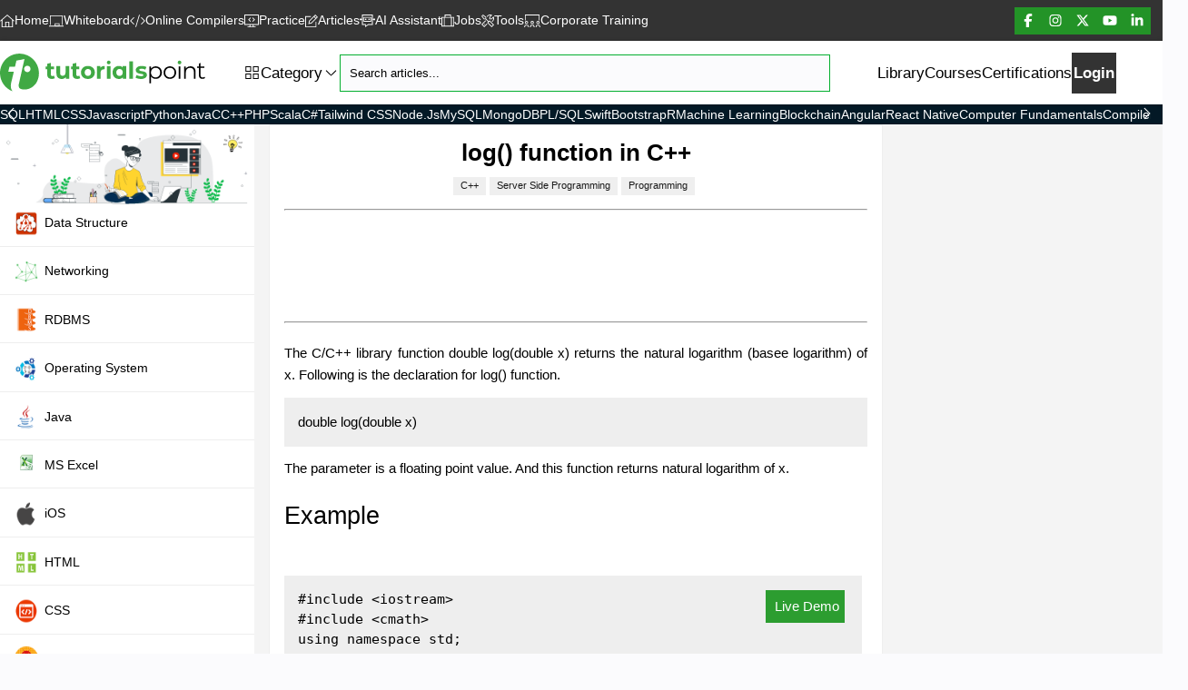

--- FILE ---
content_type: text/html; charset=UTF-8
request_url: https://www.tutorialspoint.com/log-function-in-cplusplus
body_size: 13297
content:
<!DOCTYPE html>
<!--[if IE 7]>
<html class="ie ie7" lang="en-US" prefix="og: http://ogp.me/ns#">
<![endif]-->
<!--[if IE 8]>
<html class="ie ie8" lang="en-US" prefix="og: http://ogp.me/ns#">
<![endif]-->
<!--[if !(IE 7) | !(IE 8)  ]><!-->
<html lang="en-US">
<head>
<title>log() function in C++</title>
<meta charset="utf-8">
<meta http-equiv="X-UA-Compatible" content="IE=edge">
<meta name="viewport" content="viewport-fit=cover, width=device-width, initial-scale=1.0, maximum-scale=3.0, user-scalable=yes">
<meta name="keywords" content="C++, log function, C++ math functions, mathematical computations, programming">
<meta name="description" content="&lt;p&gt;The C/C++ library function double log(double x) returns the natural logarithm (basee
logarithm) of x. Following is the declaration for log() function.&lt;/p&gt;&lt;pre class=&quot;result notranslate&quot;&gt;double log(double x)&lt;/pre&gt;&lt;p&gt;The parameter is a floating poin">
<!-- Favicon -->
<link rel="icon" href="https://www.tutorialspoint.com/images/favicon.ico">
<link rel="apple-touch-icon" sizes="180x180" href="/images/apple-touch-icon.png">
<link rel="icon" type="image/png" sizes="32x32" href="/images/favicon-32x32.png">
<link rel="icon" type="image/png" sizes="16x16" href="/images/favicon-16x16.png">
<!-- Preload Google Fonts -->
<link rel="preload" href="https://fonts.googleapis.com/css2?family=Nunito:wght@400;600;700&display=swap" as="style" onload="this.onload=null;this.rel='stylesheet'">
<script type="text/x-mathjax-config">
MathJax.Hub.Config({
   tex2jax: { inlineMath: [["$","$"],["\\(","\\)"]] },
   "HTML-CSS": {
     linebreaks: { automatic: true, width: "container" }
   }
});
</script>
<script src="https://cdnjs.cloudflare.com/ajax/libs/mathjax/2.7.1/MathJax.js?config=TeX-AMS-MML_HTMLorMML"> </script>
<script id="MathJax-script" async src="https://cdnjs.cloudflare.com/ajax/libs/mathjax/2.7.1/MathJax.js?config=TeX-AMS_CHTML"></script>
<link rel="stylesheet" href="https://cdn.jsdelivr.net/npm/katex@0.11.1/dist/katex.min.css" crossorigin="anonymous">
<link href="/articles/css/article.min.css?v=1.03" rel="stylesheet">
<script>
  window.googletag = window.googletag || {};
  window.googletag.cmd = window.googletag.cmd || [];
  window.googletag.cmd.push(() => {
    window.googletag.pubads().enableAsyncRendering();
    window.googletag.pubads().disableInitialLoad();
  }
  );
  const injectPgScript = (src, isAsync, onLoadCallback) => {
    if (!src)
      return;
    const script = document.createElement("script");
    script.src = src;
    if (isAsync)
      script.async = isAsync;
    if (onLoadCallback)
      script.onload = onLoadCallback;
    document.head.appendChild(script);
  }
    ;
  const initiatePgAds = () => {
    !!window.__tcfapi && window.__tcfapi("addEventListener", 2, (tcData, success) => {
      if (success && (tcData.eventStatus === "useractioncomplete" || tcData.eventStatus === "tcloaded" || tcData.gdprApplies === false)) {
        if (!window._initAds) {
          window._initAds = true;
          injectPgScript("//dsh7ky7308k4b.cloudfront.net/publishers/tutorialspointcom.min.js", true);
          injectPgScript("//btloader.com/tag?o=5184339635601408&upapi=true", true);
        }
      }
    }
    );
  }
    ;
  injectPgScript("https://securepubads.g.doubleclick.net/tag/js/gpt.js?network-code=8095840", true, () => {


    window.googlefc = window.googlefc || {
      callbackQueue: []
    };
    window.googlefc.callbackQueue.push({
      "CONSENT_API_READY": () => initiatePgAds()
    });
  }
  );
</script>
<!-- code from Primis - Data_Collector_tag -->
<script type="text/javascript" language="javascript" src="https://live.primis.tech/live/liveView.php?s=119345&schain=1.0,1!pubgalaxy.com,13467,1&cbuster=%%CACHEBUSTER%%"></script>
<!-- code from Primis -->
<link rel="stylesheet" href="/static/css/lib-style.css?v-2" media="screen, print">
<link rel="canonical" href="https://www.tutorialspoint.com/log-function-in-cplusplus">
</head>
<body>
<button class="icon-button--inverted scroll-to-top-button" title="Scroll Up">
  <i class="fa-sharp fa-light fa-angle-up"></i>
</button>
<div class="accent-header">
   <nav class="accent-nav library-accent-nav">
   <div class="accent-nav__content">
      <ul class="accent-nav__list">
         <li class="accent-nav__item">
            <a class="accent-nav__link" href="/index.htm" title="Home"><i class="fa-sharp fa-light fa-home"></i> Home</a>
         </li>
         <li class="accent-nav__item">
            <a class="accent-nav__link" href="/whiteboard.htm" title="Whiteboard"><i class="fa-sharp fa-light fa-chalkboard"></i> Whiteboard</a>
         </li>
         <li class="accent-nav__item">
            <a class="accent-nav__link" href="/compilers/index.htm" title="Online Compilers"><i class="fa-sharp fa-light fa-code"></i> Online Compilers</a>
         </li>
         <li class="accent-nav__item">
	         <a class="accent-nav__link" href="/practice/index.htm"><i class="fa-sharp fa-light fa-display-code"></i> Practice</a>
         </li>
         <li class="accent-nav__item">
            <a class='accent-nav__link' href="/articles/index.php" title="Articles"><i class="fa-sharp fa-light fa-pen-to-square"></i> Articles</a>
         </li>
         <li class="accent-nav__item">
            <a class="accent-nav__link" href="https://www.tutorialspoint.com/assist.php"><i class="fa-sharp fa-light fa-message-bot"></i>AI Assistant</a>
         </li>
         <li class="accent-nav__item">
            <a class="accent-nav__link" href="/job_search.php" title="Jobs"><i class="fa-sharp fa-light fa-suitcase"></i> Jobs</a>
         </li>
         <li class="accent-nav__item">
            <a class="accent-nav__link" href="/online_dev_tools.htm" title="Tools"><i class="fa-sharp fa-light fa-tools"></i> Tools</a>
         </li>
         
         <li class="accent-nav__item">
            <a class="accent-nav__link" href="https://market.tutorialspoint.com/business/index.asp" title="Corporate Training - Training For A Team"><i class="fa-sharp fa-light fa-screen-users top-nav-icon"></i> Corporate Training</a>
         </li>
         
		   <li class="accent-nav__item topMenu_block">
			   <a class="accent-nav__link" href="https://market.tutorialspoint.com/index.asp"><i class="fa-sharp fa-light fa-play-circle"></i> Courses</a>
		   </li>
		   <li class="accent-nav__item topMenu_block">
			   <a class="accent-nav__link" href="https://market.tutorialspoint.com/latest/certifications" title="Certifications"><i class="fa-sharp fa-light fa-certificate"></i> Certifications</a>
		   </li>
      </ul>
   </div>
   <div class="flex-group" style="gap:0rem;">
   <button class="accent-nav__toggle" aria-expanded="false"> Menu <i class="fa-sharp fa-light fa-angle-down mob-icon-svg"></i></button>
   <button aria-expanded="false" class="nav-toggle text-white"> Categories <i class="fa-sharp fa-light fa-angle-down mob-icon-svg"></i></button>
   </div>

   <a href="https://market.tutorialspoint.com/login.jsp" class="accent-nav__login-button"> Login</a>
   <ul class="flex-group accent-nav__right-list">
      <li class="accent-nav__item">
         <button class="accent-nav__button theme-toggle" aria-expanded="false" href="/index.htm"><span class="sr-only">Switch theme</span></button>
      </li>
      <li>
         <a class="accent-nav__social-link" rel="nofollow" target="_blank" href="https://www.facebook.com/tutorialspointindia"><i class="fa-sharp fa-light fa-brands fa-facebook-f"></i></a>
      </li>
      <li>
         <a class="accent-nav__social-link" target="_blank" href="https://www.instagram.com/tutorialspoint_/" rel="nofollow"><i class="fa-sharp fa-light fa-brands fa-instagram"></i></a>
      </li>
      <li>
         <a class="accent-nav__social-link" target="_blank" href="https://x.com/tutorialspoint" rel="nofollow"><i class="fa-sharp fa-light fa-brands fa-x-twitter"></i></a>
      </li>
      <li>
         <a class="accent-nav__social-link" target="_blank" href="https://www.youtube.com/channel/UCVLbzhxVTiTLiVKeGV7WEBg" rel="nofollow"><i class="fa-sharp fa-light fa-brands fa-youtube"></i></a>
      </li>
      <li>
         <a class="accent-nav__social-link" target="_blank" href="https://www.linkedin.com/company/tutorialspoint/" rel="nofollow"><i class="fa-sharp fa-light fa-brands fa-linkedin-in"></i></a>
      </li>
   </ul>
   </nav>
</div>

<header class="header library-header show">
   <div class="container">
      <a href="https://www.tutorialspoint.com" title="Tutorialspoint">
         <svg class="logo-desktop" xmlns="http://www.w3.org/2000/svg" width="226" height="42" viewBox="0 0 226 42" fill="none">
         <path class="logo-desktop-path" d="M76.2136 13.8408V27.7576H72.3845V26.1045C71.3229 27.3193 69.7701 27.9689 68.0642 27.9689C64.5731 27.9689 62.1172 26.0042 62.1172 21.7103V13.8461H66.1523V21.1135C66.1523 23.4426 67.1874 24.4778 68.9726 24.4778C70.7577 24.4778 72.1785 23.2895 72.1785 20.7279V13.8461H76.2136V13.8408Z" fill="#40A944"></path>
         <path class="logo-desktop-path" d="M89.1484 20.7959C89.1484 16.6077 92.3807 13.6289 96.8066 13.6289C101.233 13.6289 104.438 16.6024 104.438 20.7959C104.438 24.9894 101.233 27.9629 96.8066 27.9629C92.3807 27.9629 89.1484 24.9894 89.1484 20.7959ZM100.351 20.7959C100.351 18.3928 98.8242 16.9404 96.8066 16.9404C94.7891 16.9404 93.2363 18.3876 93.2363 20.7959C93.2363 23.2043 94.7891 24.6514 96.8066 24.6514C98.8242 24.6514 100.351 23.2043 100.351 20.7959Z" fill="#40A944"></path>
         <path class="logo-desktop-path" d="M115.28 13.6348V17.3582C114.942 17.3318 114.683 17.3054 114.377 17.3054C112.153 17.3054 110.68 18.5202 110.68 21.1873V27.7575H106.645V13.8407H110.5V15.6787C111.482 14.3319 113.141 13.6348 115.285 13.6348H115.28Z" fill="#40A944"></path>
         <path class="logo-desktop-path" d="M117.695 13.8408H121.73V27.7576H117.695V13.8408Z" fill="#40A944"></path>
         <path class="logo-desktop-path" d="M139.119 13.8402V27.757H135.263V26.1514C134.255 27.3661 132.781 27.9629 130.917 27.9629C126.987 27.9629 123.961 25.169 123.961 20.7959C123.961 16.4228 126.987 13.6289 130.917 13.6289C132.623 13.6289 134.07 14.1729 135.079 15.3084V13.8349H139.114L139.119 13.8402ZM135.163 20.7959C135.163 18.3928 133.61 16.9404 131.619 16.9404C129.628 16.9404 128.049 18.3876 128.049 20.7959C128.049 23.2043 129.602 24.6514 131.619 24.6514C133.637 24.6514 135.163 23.2043 135.163 20.7959Z" fill="#40A944"></path>
         <path class="logo-desktop-path" d="M146.402 8.5625H142.367V27.7555H146.402V8.5625Z" fill="#40A944"></path>
         <path class="logo-desktop-path" d="M149.141 26.4622L150.487 23.5679C151.729 24.3707 153.619 24.9147 155.325 24.9147C157.19 24.9147 157.887 24.4235 157.887 23.6471C157.887 21.3708 149.479 23.7 149.479 18.1385C149.479 15.4978 151.861 13.6387 155.917 13.6387C157.829 13.6387 159.952 14.077 161.272 14.8534L159.925 17.7266C158.552 16.9502 157.184 16.6914 155.917 16.6914C154.105 16.6914 153.329 17.2618 153.329 17.9854C153.329 20.3673 161.737 18.0646 161.737 23.5468C161.737 26.1347 159.334 27.9674 155.167 27.9674C152.811 27.9674 150.435 27.3231 149.141 26.4675V26.4622Z" fill="#40A944"></path>
         <path class="logo-desktop-path" d="M178.226 20.9541C178.226 25.0948 175.332 27.8835 171.45 27.8835C169.279 27.8835 167.415 26.9539 166.279 25.1952V32.7742H164.441V14.1515H166.2V16.8398C167.315 15.0283 169.2 14.0459 171.45 14.0459C175.332 14.0459 178.226 16.8398 178.226 20.9541ZM176.388 20.9541C176.388 17.8011 174.191 15.6515 171.318 15.6515C168.445 15.6515 166.248 17.7958 166.248 20.9541C166.248 24.1125 168.418 26.2568 171.318 26.2568C174.218 26.2568 176.388 24.1336 176.388 20.9541Z" fill="var(--clr-text)"></path>
         <path class="logo-desktop-path" d="M180.129 20.9541C180.129 16.919 183.076 14.0459 187.058 14.0459C191.041 14.0459 193.966 16.919 193.966 20.9541C193.966 24.9892 191.046 27.8835 187.058 27.8835C183.071 27.8835 180.129 24.9892 180.129 20.9541ZM192.102 20.9541C192.102 17.7747 189.953 15.6515 187.058 15.6515C184.164 15.6515 181.988 17.7747 181.988 20.9541C181.988 24.1336 184.159 26.2568 187.058 26.2568C189.958 26.2568 192.102 24.1336 192.102 20.9541Z" fill="var(--clr-text)"></path>
         <path class="logo-desktop-path" d="M196.754 14.1523H198.592V27.7575H196.754V14.1523Z" fill="var(--clr-text)"></path>
         <path class="logo-desktop-path" d="M215.288 19.8661V27.7567H213.45V20.051C213.45 17.1778 211.95 15.7043 209.362 15.7043C206.442 15.7043 204.604 17.5159 204.604 20.6161V27.7567H202.766V14.1515H204.524V16.6602C205.507 15.0071 207.345 14.0459 209.695 14.0459C213.006 14.0459 215.283 15.9578 215.283 19.8661H215.288Z" fill="var(--clr-text)"></path>
         <path class="logo-desktop-path" d="M59.3346 24.2389C58.8699 24.5769 58.2731 24.7565 57.6815 24.7565C56.5935 24.7565 55.9756 24.1122 55.9756 22.9185V17.2568H59.4139V14.1512H55.9756V10.2852L51.9405 11.2411V14.1512H50.2188V17.2568H51.9405V22.9714C51.9405 26.2829 53.8313 27.9624 57.1375 27.9624C58.3523 27.9624 59.567 27.6772 60.3962 27.0804L59.3346 24.2336V24.2389Z" fill="#40A944"></path>
         <path class="logo-desktop-path" d="M87.2878 24.2389C86.823 24.5769 86.2262 24.7565 85.6347 24.7565C84.5467 24.7565 83.9287 24.1122 83.9287 22.9185V17.2568H87.367V14.1512H83.9287V10.2852L79.8936 11.2411V14.1512H78.1719V17.2568H79.8936V22.9714C79.8936 26.2829 81.7844 27.9624 85.0907 27.9624C86.3054 27.9624 87.5202 27.6772 88.3494 27.0804L87.2878 24.2336V24.2389Z" fill="#40A944"></path>
         <path class="logo-desktop-path" d="M119.713 11.8222C120.827 11.8222 121.73 10.9189 121.73 9.80465C121.73 8.69039 120.827 7.78711 119.713 7.78711C118.599 7.78711 117.695 8.69039 117.695 9.80465C117.695 10.9189 118.599 11.8222 119.713 11.8222Z" fill="#40A944"></path>
         <path class="logo-desktop-path" d="M197.674 11.8222C198.788 11.8222 199.691 10.9189 199.691 9.80465C199.691 8.69039 198.788 7.78711 197.674 7.78711C196.56 7.78711 195.656 8.69039 195.656 9.80465C195.656 10.9189 196.56 11.8222 197.674 11.8222Z" fill="#40A944"></path>
         <path class="logo-desktop-path" d="M225.15 25.6071C224.633 26.0719 223.909 26.3043 223.133 26.3043C221.606 26.3043 220.803 25.4223 220.803 23.822V15.699H224.918V14.1462H220.803V10.2168L218.965 11.1728V14.1462H217.043V15.699H218.965V23.9223C218.965 26.4311 220.386 27.8782 222.948 27.8782C224.009 27.8782 225.097 27.5666 225.794 26.9222L225.15 25.6019V25.6071Z" fill="var(--clr-text)"></path>
         <path d="M27.3002 39.5829C33.1626 39.4561 38.4072 35.87 40.8842 30.5568C42.3208 27.4829 43.0444 24.013 42.8542 20.3582C42.2785 9.30395 33.1521 0.394029 22.082 0.0718569C9.95038 -0.282005 0 9.44655 0 21.5043C0 30.7099 5.80439 38.5583 13.9485 41.6004C13.1721 40.7871 12.6017 39.7941 12.2531 38.6217C11.7091 36.8101 11.725 34.6711 12.2954 32.2046L15.2319 19.8881H9.16343L10.1564 15.5837L10.4257 14.4429H16.5259L16.6368 13.9411L18.0628 7.76175L26.9727 6.05582L25.1506 13.9411L23.8408 19.8881L20.8197 33.2609C20.3602 35.2626 20.5398 36.8101 21.3743 37.8928C21.3743 37.8928 22.6207 39.6832 27.3002 39.5829ZM29.4128 13.4605C31.8951 12.9904 34.0288 15.1242 33.5588 17.6065C33.2947 18.9902 32.1803 20.1099 30.7912 20.374C28.3089 20.8441 26.1752 18.7103 26.6453 16.228C26.9093 14.8443 28.0237 13.7246 29.4128 13.4605Z" fill="#40A944"></path>
         </svg>
         <svg class="logo-mobile" xmlns="http://www.w3.org/2000/svg" width="43" height="42" viewBox="0 0 43 42" fill="none">
         <path d="M27.3002 39.5829C33.1626 39.4561 38.4072 35.87 40.8842 30.5568C42.3208 27.4829 43.0444 24.013 42.8542 20.3582C42.2785 9.30395 33.1521 0.394029 22.082 0.0718569C9.95038 -0.282005 0 9.44655 0 21.5043C0 30.7099 5.80439 38.5583 13.9485 41.6004C13.1721 40.7871 12.6017 39.7941 12.2531 38.6217C11.7091 36.8101 11.725 34.6711 12.2954 32.2046L15.2319 19.8881H9.16343L10.1564 15.5837L10.4257 14.4429H16.5259L16.6368 13.9411L18.0628 7.76175L26.9727 6.05582L25.1506 13.9411L23.8408 19.8881L20.8197 33.2609C20.3602 35.2626 20.5398 36.8101 21.3743 37.8928C21.3743 37.8928 22.6207 39.6832 27.3002 39.5829ZM29.4128 13.4605C31.8951 12.9904 34.0288 15.1242 33.5588 17.6065C33.2947 18.9902 32.1803 20.1099 30.7912 20.374C28.3089 20.8441 26.1752 18.7103 26.6453 16.228C26.9093 14.8443 28.0237 13.7246 29.4128 13.4605Z" fill="#40A944"></path>
         </svg>
      </a>
   <nav class="nav">
   <ul class="nav__list">
   <li class="nav__item dropdown">
   <button aria-expanded="false" aria-controls="category" class="flex-group dropdown__toggle button-reset" style="--gap: .5rem;"><i class="fa-sharp fa-light fa-grid-2"></i>
   <span class="flex-group" style="--gap: 0.25rem;">
   <span>Category</span>
   <i class="fa-sharp fa-light fa-angle-down"></i>
   </span>
   </button>

   <div class="dropdown__list-wrapper" id="categories">
         <script>
         var isQA = true;
      </script>
      <ul id="category" class="dropdown__list dropdown__list--multi-column">
         <li class="dropdown__item"><a href="/articles/category/java8" class="dropdown-item"><i class="fal fa-angle-right"></i> Java</a></li>
         <li class="dropdown__item"><a href="/articles/category/jsp" class="dropdown-item"><i class="fal fa-angle-right"></i> JSP</a></li>
         <li class="dropdown__item"><a href="/articles/category/ios" class="dropdown-item"><i class="fal fa-angle-right"></i> iOS</a></li>
         <li class="dropdown__item"><a href="/articles/category/html" class="dropdown-item"><i class="fal fa-angle-right"></i> HTML</a></li>
         <li class="dropdown__item"><a href="/articles/category/android" class="dropdown-item"><i class="fal fa-angle-right"></i> Android</a></li>
         <li class="dropdown__item"><a href="/articles/category/python" class="dropdown-item"><i class="fal fa-angle-right"></i> Python</a></li>
         <li class="dropdown__item"><a href="/articles/category/c" class="dropdown-item"><i class="fal fa-angle-right"></i> C Programming</a></li>
         <li class="dropdown__item"><a href="/articles/category/cplusplus" class="dropdown-item"><i class="fal fa-angle-right"></i> C++ Programming</a></li>
         <li class="dropdown__item"><a href="/articles/category/csharp" class="dropdown-item"><i class="fal fa-angle-right"></i> C#</a></li>
         <li class="dropdown__item"><a href="/articles/category/php" class="dropdown-item"><i class="fal fa-angle-right"></i> PHP</a></li>
         <li class="dropdown__item"><a href="/articles/category/css" class="dropdown-item"><i class="fal fa-angle-right"></i> CSS</a></li>
         <li class="dropdown__item"><a href="/articles/category/javascript" class="dropdown-item"><i class="fal fa-angle-right"></i> Javascript</a></li>
         <li class="dropdown__item"><a href="/articles/category/jquery" class="dropdown-item"><i class="fal fa-angle-right"></i> jQuery</a></li>
         <li class="dropdown__item"><a href="/articles/category/sap" class="dropdown-item"><i class="fal fa-angle-right"></i> SAP</a></li>
         <li class="dropdown__item"><a href="/articles/category/sap-hana" class="dropdown-item"><i class="fal fa-angle-right"></i> SAP HANA</a></li>
         <li class="dropdown__item"><a href="/articles/category/data-structure" class="dropdown-item"><i class="fal fa-angle-right"></i> Data Structure</a></li>
         <li class="dropdown__item"><a href="/articles/category/rdbms" class="dropdown-item"><i class="fal fa-angle-right"></i> RDBMS</a></li>
         <li class="dropdown__item"><a href="/articles/category/mysql" class="dropdown-item"><i class="fal fa-angle-right"></i> MySQL</a></li>
         <li class="dropdown__item"><a href="/articles/category/mathematics" class="dropdown-item"><i class="fal fa-angle-right"></i> Mathematics</a></li>
         <li class="dropdown__item"><a href="/articles/category/8085" class="dropdown-item"><i class="fal fa-angle-right"></i> 8085 Microprocessor</a></li>
         <li class="dropdown__item"><a href="/articles/category/operating-system" class="dropdown-item"><i class="fal fa-angle-right"></i> Operating System</a></li>
         <li class="dropdown__item"><a href="/articles/category/digital-electronics" class="dropdown-item"><i class="fal fa-angle-right"></i> Digital Electronics</a></li>
         <li class="dropdown__item"><a href="/articles/category/analysis-of-algorithms" class="dropdown-item"><i class="fal fa-angle-right"></i> Analysis of Algorithms</a></li>
         <li class="dropdown__item"><a href="/articles/category/mobile-development" class="dropdown-item"><i class="fal fa-angle-right"></i> Mobile Development</a></li>
         <li class="dropdown__item"><a href="/articles/category/front-end-technology" class="dropdown-item"><i class="fal fa-angle-right"></i> Front End </a></li>
         <li class="dropdown__item"><a href="/articles/category/web-development" class="dropdown-item"><i class="fal fa-angle-right"></i> Web Development</a></li>
         <li class="dropdown__item"><a href="/articles/category/selenium" class="dropdown-item"><i class="fal fa-angle-right"></i> Selenium</a></li>
         <li class="dropdown__item"><a href="/articles/category/mongodb" class="dropdown-item"><i class="fal fa-angle-right"></i> MongoDB</a></li>
         <li class="dropdown__item"><a href="/articles/category/computer-network" class="dropdown-item"><i class="fal fa-angle-right"></i> Computer Network</a></li>
         <li class="dropdown__item"><a href="/articles/category/general-topics" class="dropdown-item"><i class="fal fa-angle-right"></i> General Topics</a></li>
      </ul>
            </div>
      </li>
      <li class="nav__search-wrapper">
      <input type="text" class="nav__item nav__search gradient-input" placeholder="Search tutorials, courses and ebooks..." id="search-strings" name="key" data-result="search-results" aria-label="Search" autocomplete="off">
      <button type="button" id="btnSearch" title="Search Tutorials" class="btn bg-transparent px-2 py-0 position-absolute top-50 end-0 translate-middle-y"><i class="fa-sharp fa-light fa-magnifying-glass"></i></button>
      <div class="search-box search-box-inn" id="search-results"></div>
      <div class="clear"></div>
      </li>
      <li class="nav__item nav__item--left menuBlock"><a class="nav__link" href="/tutorialslibrary.htm">Library</a></li>
      <li class="nav__item menuBlock"><a class='nav__link' href="https://market.tutorialspoint.com/index.asp">Courses</a></li>
      <li class="nav__item menuBlock"><a class="nav__link" href="https://market.tutorialspoint.com/latest/certifications">Certifications</a></li>
      <li class="nav__item nav__item--button menuBlock"><a href="https://market.tutorialspoint.com/login.jsp" class="button nav__signup-link fw-600">Login</a></li>
      </ul>
   </nav>
   <button aria-expanded="false" class="tutorial-toc-toggle">
      <span class="sr-only">Menu</span>
   </button>
   <div class="flex-group header__buttons" style="--gap: min(3vw, 1rem)">
      <div class="nav__search-wrapper nav__search-wrapper--mobile">
         <input type="text" class="nav__item nav__search nav__search--mobile gradient-input" placeholder="Search tutorials, courses and ebooks..." id="mobile-search-strings" name="key" data-result="search-results" aria-label="Search" autocomplete="off">
      </div>
      <button aria-expanded="false" class="button-reset mobile-search-button header__search-button search-button">
         <span class="sr-only">Show search</span>
      </button>
   </div>
   </div>
</header>
<nav class="library-nav">
   <div class="library-nav__container">
   <button style="display: block;" class="library-nav__prev-button library-nav__button button-reset" id="scroll_left_btn" onmousedown="initScroll(-1)" onmouseup="stopScrolling()" onmouseout="stopScrolling()"><i class="fa-sharp fa-light fa-angle-left"></i></button>
   <div class="library-nav__slider">
      <ul id="library-nav">
         <li><a class="" href="/sql/index.htm" title="SQL Tutorial">SQL</a></li>
         <li><a class="" href="/html/index.htm" title="HTML Tutorial">HTML</a></li>
         <li><a class="" href="/css/index.htm" title="CSS Tutorial">CSS</a></li>
         <li><a class="" href="/javascript/index.htm" title="JavaScript Tutorial">Javascript</a></li>
         <li><a class="" href="/python/index.htm" title="Python Tutorial">Python</a></li>
         <li><a class="" href="/java/index.htm" title="Java Tutorial">Java</a></li>
         <li><a class="" href="/cprogramming/index.htm" title="C Tutorial">C</a></li>
         <li><a class="" href="/cplusplus/index.htm" title="C++ Tutorial">C++</a></li>
         <li><a class="" href="/php/index.htm" title="PHP Tutorial">PHP</a></li>
         <li><a class="" href="/scala/index.htm" title="Scala Tutorial">Scala</a></li>
         <li><a class="" href="/csharp/index.htm" title="C# Tutorial">C#</a></li>
         <li><a class="" href="/tailwind_css/index.htm" title="Tailwind CSS Tutorial">Tailwind CSS</a></li>
         <li><a class="" href="/nodejs/index.htm" title="Node.js Tutorial">Node.js</a></li>
         <li><a class="" href="/mysql/index.htm" title="MySQL">MySQL</a></li>
         <li><a class="" href="/mongodb/index.htm" title="MongoDB Tutorial">MongoDB</a></li>
         <li><a class="" href="/plsql/index.htm" title="PL/SQL Tutorial">PL/SQL</a></li>
         <li><a class="" href="/swift/index.htm" title="Swift Tutorial">Swift</a></li>
         <li><a class="" href="/bootstrap/index.htm" title="Bootstrap Tutorial">Bootstrap</a></li>
         <li><a class="" href="/r/index.htm" title="R Programming">R</a></li>
         <li><a class="" href="/machine_learning/index.htm" title="Machine Learning">Machine Learning</a></li>
         <li><a class="" href="/blockchain/index.htm" title="Blockchain Tutorial">Blockchain</a></li>
         <li><a class="" href="/angular4/index.htm" title="Angular Tutorial">Angular</a></li>
         <li><a class="" href="/react_native/index.htm" title="React Native Tutorial">React Native</a></li>
         <li><a class="" href="/computer_fundamentals/index.htm" title="Computer Fundamentals Tutorial">Computer Fundamentals</a></li>
         <li><a class="" href="/compiler_design/index.htm" title="Compiler Design Tutorial">Compiler Design</a></li>
         <li><a class="" href="/operating_system/index.htm" title="Operating System Tutorial">Operating System</a></li>
         <li><a class="" href="/data_structures_algorithms/index.htm" title="Data Structure and Algorithms Tutorial">Data Structure and Algorithms</a></li>
         <li><a class="" href="/data_communication_computer_network/index.htm" title="Computer Network Tutorial">Computer Network</a></li>
         <li><a class="" href="/dbms/index.htm" title="DBMS Tutorial">DBMS</a></li>
         <li><a class="" href="/excel/index.htm" title="Excel Tutorial">Excel</a></li>
      </ul>
   </div>
   <button class="library-nav__next-button library-nav__button button-reset" id="scroll_right_btn" onmousedown="initScroll(1)" onmouseup="stopScrolling()" onmouseout="stopScrolling()"><i class="fa-sharp fa-light fa-angle-right"></i></button>
   </div>
</nav>

<main class="bg-light" style="overflow: unset;">
<div class="container-fluid">
<div class="row">
<div class="tutorial-toc">
	<div class="toc-nav">
		<!-- Tutorial ToC Starts Here -->
<div class="articles">
<div class="mini-logo text-center">
<img src="/images/trending_categories.png?v2" class="light-mode-item" alt="Technical Questions and Answers" />
</div>
<ul class="toc chapters">
<li><a href="/articles/category/data-structure"><img alt="Data Structure" src="/images/Data-Structure.png" class="cat-img" /> Data Structure</a></li>
<li><a href="/articles/category/computer-network"><img alt="Networking" src="/images/Networking.png" class="cat-img" /> Networking</a></li>
<li><a href="/articles/category/rdbms"><img alt="RDBMS" src="/images/dbms.png" class="cat-img" /> RDBMS</a></li>
<li><a href="/articles/category/operating-system"><img alt="Operating System" src="/images/Operating-System.png" class="cat-img" /> Operating System</a></li>
<li><a href="/articles/category/java"><img alt="Java" src="/images/java8.png" class="cat-img" /> Java</a></li>
<li><a href="/articles/category/ms-excel"><img alt="MS Excel" src="/images/excel_icon.png" class="cat-img" /> MS Excel</a></li>
<li><a href="/articles/category/ios"><img alt="iOS" src="/images/ios.png" class="cat-img" /> iOS</a></li>
<li><a href="/articles/category/html"><img alt="HTML" src="/images/html.png" class="cat-img" /> HTML</a></li>
<li><a href="/articles/category/css"><img alt="CSS" src="/images/css.png" class="cat-img" /> CSS</a></li>
<li><a href="/articles/category/android"><img alt="Android" src="/images/Android.png" class="cat-img" /> Android</a></li>
<li><a href="/articles/category/python"><img alt="Python" src="/images/Python.png" class="cat-img" /> Python</a></li>
<li><a href="/articles/category/c"><img alt="C Programming" src="/images/C-programming.png" class="cat-img" /> C Programming</a></li>
<li><a href="/articles/category/cplusplus"><img alt="C++" src="/images/C-PLUS.png" class="cat-img" /> C++</a></li>
<li><a href="/articles/category/csharp"><img alt="C#" src="/images/C-hash.png" class="cat-img" /> C#</a></li>
<li><a href="/articles/category/mongodb"><img alt="MongoDB" src="/images/mongodb.png" class="cat-img" /> MongoDB</a></li>
<li><a href="/articles/category/mysql"><img alt="MySQL" src="/images/MySQL.png" class="cat-img" /> MySQL</a></li>
<li><a href="/articles/category/javascript"><img alt="Javascript" src="/images/Javascript.png" class="cat-img" /> Javascript</a></li>
<li><a href="/articles/category/php"><img alt="PHP" src="/images/php.png" class="cat-img" /> PHP</a></li>
<!--
<li><a href="/articles/category/physics"><img alt="Physics" src="/images/physics-tutorials_icon.svg" class="cat-img" /> Physics</a></li>
<li><a href="/articles/category/chemistry"><img alt="Chemistry" src="/images/chemistry-tutorials_icon.svg" class="cat-img" /> Chemistry</a></li>
<li><a href="/articles/category/biology"><img alt="Biology" src="/images/biology-tutorials_icon.svg" class="cat-img" /> Biology</a></li>
<li><a href="/articles/category/mathematics"><img alt="Mathematics" src="/images/mathematics-tutorials_icon.svg" class="cat-img" /> Mathematics</a></li>
<li><a href="/articles/category/english"><img alt="English" src="/images/english-tutorials_icon.svg" class="cat-img" /> English</a></li>
<li><a href="/articles/category/economics"><img alt="Economics" src="/images/economics-tutorials_icon.svg" class="cat-img" /> Economics</a></li>
<li><a href="/articles/category/psychology"><img alt="Psychology" src="/images/psychology-tutorials_icon.svg" class="cat-img" /> Psychology</a></li>
<li><a href="/articles/category/social-studies"><img alt="Social Studies" src="/images/social-studies-tutorials_icon.svg" class="cat-img" /> Social Studies</a></li>
<li><a href="/articles/category/fashion-studies"><img alt="Fashion Studies" src="/images/fashion-studies-tutorials_icon.svg" class="cat-img" /> Fashion Studies</a></li>
<li><a href="/articles/category/legal-studies"><img alt="Legal Studies" src="/images/legal-studies-tutorials_icon.svg" class="cat-img" /> Legal Studies</a></li>
-->
</ul>
<ul class="toc reading">
<li class="sreading">Selected Reading</li>
<li><a target="_top" href="/upsc_ias_exams.htm">UPSC IAS Exams Notes</a></li>
<li><a target="_top" href="/developers_best_practices/index.htm">Developer's Best Practices</a></li>
<li><a target="_top" href="/questions_and_answers.htm">Questions and Answers</a></li>
<li><a target="_top" href="/effective_resume_writing.htm">Effective Resume Writing</a></li>
<li><a target="_top" href="/hr_interview_questions/index.htm">HR Interview Questions</a></li>
<li><a target="_top" href="/computer_glossary.htm">Computer Glossary</a></li>
<li><a target="_top" href="/computer_whoiswho.htm">Who is Who</a></li>
</ul>
<div id="stickyparent" class="d-none d-sm-block">
<div style="height:250px;width:300px;" id="sticky-ad">
</div>
</div>
</div>
<!-- Tutorial ToC Ends Here -->
	</div>
</div>
<!-- Tutorial ToC Ends Here -->
<!-- Tutorial Content Starts Here -->
<div class="tutorial-content qa-content" id="mainContent">
<h1 class="qa_title">log() function in C++</h1>
<div class="qa_category">
<div id="divCategories">
<a href='https://www.tutorialspoint.com/articles/category/Cplusplus' target='_blank'><span>C++</span></a><a href='https://www.tutorialspoint.com/articles/category/Server-Side-Programming' target='_blank'><span>Server Side Programming</span></a><a href='https://www.tutorialspoint.com/articles/category/Programming' target='_blank'><span>Programming</span></a></div>
</div>
<hr/>
   <div class="adp_top_ads" style="height:90px; overflow: hidden; display: block;width: 728px;">
	   <div id='tutorialspointcom47470'>
           </div>
    </div>
<hr/>
<div>
<p>The C/C++ library function double log(double x) returns the natural logarithm (basee
logarithm) of x. Following is the declaration for log() function.</p>
<pre class="result notranslate">double log(double x)</pre>
<p>The parameter is a floating point value. And this function returns natural logarithm
of x.</p>
<h2>Example</h2>
<p><a class="demo" href="http://tpcg.io/IJDfzB" rel="nofollow" target="_blank"> Live Demo</a></p>
<pre class="prettyprint notranslate">#include &lt;iostream&gt;
#include &lt;cmath&gt;
using namespace std;
int main () {
   double x, ret;
   x = 2.7;
   /* finding log(2.7) */
   ret = log(x);
   cout &lt;&lt; "log("&lt;&lt; x &lt;&lt;") = " &lt;&lt; ret;
   return(0);
}</pre>
<div class="inserted-div"><script async="true" id="PS_67ebd889ca6f1325b65a5242" type="text/javascript" src="https://ads.playstream.media/api/adserver/scripts?PS_TAGID=67ebd889ca6f1325b65a5242&amp;PS_PUB_ID=67ebd5e3ca6f1325b65a46fe"></script></div>
<h2>Output</h2>
<pre class="result notranslate">log(2.7) = 0.993252</pre></div>
<div class="clear"></div>
<div class="qa_widget mui-panel prof-view-artcle">
	<div class="">
		<a href='https://www.tutorialspoint.com/authors/George-John' target='_blank' title="George John" class="mui--pull-left">
		<img class="profile-img1" src='https://www.tutorialspoint.com/assets/profiles/13511/profile/60_58410-1512537824.png' alt='George John'/>
		</a> 		
		<div class="qa_author">
                    <a href='https://www.tutorialspoint.com/authors/George-John' target='_blank'><span>George John</span></a> 
                    <p class="prof-desigtn mb-0"><b></b></p>		
		</div>
	</div>
	<div class="clear"></div>
        <div class="library-page-bottom-nav" id="divStats" data-qid="21221" data-quid = "13511" style="margin-block: 1rem !important;padding-top: 18px;align-items: center; border-top: 1px dashed #ccc;font-size: 14px;">
         <div><span class="date">Updated on: </span>2019-07-30T22:30:25+05:30</div>
         <div class="flex-group">
            <div class="uthor-prof-social-icon mt-2">
             <span class="share-options">
               <a onclick="copyToClipboard();" title="Copy To Clipboard" class=""><svg xmlns="http://www.w3.org/2000/svg" height="1em" viewBox="0 0 512 512"><path d="M301.148 394.702l-79.2 79.19c-50.778 50.799-133.037 50.824-183.84 0-50.799-50.778-50.824-133.037 0-183.84l79.19-79.2a132.833 132.833 0 0 1 3.532-3.403c7.55-7.005 19.795-2.004 20.208 8.286.193 4.807.598 9.607 1.216 14.384.481 3.717-.746 7.447-3.397 10.096-16.48 16.469-75.142 75.128-75.3 75.286-36.738 36.759-36.731 96.188 0 132.94 36.759 36.738 96.188 36.731 132.94 0l79.2-79.2.36-.36c36.301-36.672 36.14-96.07-.37-132.58-8.214-8.214-17.577-14.58-27.585-19.109-4.566-2.066-7.426-6.667-7.134-11.67a62.197 62.197 0 0 1 2.826-15.259c2.103-6.601 9.531-9.961 15.919-7.28 15.073 6.324 29.187 15.62 41.435 27.868 50.688 50.689 50.679 133.17 0 183.851zm-90.296-93.554c12.248 12.248 26.362 21.544 41.435 27.868 6.388 2.68 13.816-.68 15.919-7.28a62.197 62.197 0 0 0 2.826-15.259c.292-5.003-2.569-9.604-7.134-11.67-10.008-4.528-19.371-10.894-27.585-19.109-36.51-36.51-36.671-95.908-.37-132.58l.36-.36 79.2-79.2c36.752-36.731 96.181-36.738 132.94 0 36.731 36.752 36.738 96.181 0 132.94-.157.157-58.819 58.817-75.3 75.286-2.651 2.65-3.878 6.379-3.397 10.096a163.156 163.156 0 0 1 1.216 14.384c.413 10.291 12.659 15.291 20.208 8.286a131.324 131.324 0 0 0 3.532-3.403l79.19-79.2c50.824-50.803 50.799-133.062 0-183.84-50.802-50.824-133.062-50.799-183.84 0l-79.2 79.19c-50.679 50.682-50.688 133.163 0 183.851z"/></svg></a>
               <a  id="ancFBShare" onClick="window.open('https://www.facebook.com/sharer/sharer.php?u=https://www.tutorialspoint.com/log-function-in-cplusplus&t=log() function in C++&description=&lt;p&gt;The C/C++ library function double log(double x) returns the natural logarithm (basee
logarithm) of x. Following is the declaration for log() function.&lt;/p&gt;&lt;pre class=&quot;result notranslate&quot;&gt;double log(double x)&lt;/pre&gt;&lt;p&gt;The parameter is a floating poin','sharer','toolbar=0,status=0,width=580,height=325');" href="javascript: void(0)" title="Share on Facebook"><svg xmlns="http://www.w3.org/2000/svg" height="1em" viewBox="0 0 320 512"><path d="M279.14 288l14.22-92.66h-88.91v-60.13c0-25.35 12.42-50.06 52.24-50.06h40.42V6.26S260.43 0 225.36 0c-73.22 0-121.08 44.38-121.08 124.72v70.62H22.89V288h81.39v224h100.17V288z"/></svg></a>
               <a onClick="window.open('https://www.linkedin.com/shareArticle?url=https://www.tutorialspoint.com/log-function-in-cplusplus&title=log() function in C++&summary=&lt;p&gt;The C/C++ library function double log(double x) returns the natural logarithm (basee
logarithm) of x. Following is the declaration for log() function.&lt;/p&gt;&lt;pre class=&quot;result notranslate&quot;&gt;double log(double x)&lt;/pre&gt;&lt;p&gt;The parameter is a floating poin','sharer','toolbar=0,status=0,width=580,height=325');" href="javascript: void(0)" title="Share on LinkedIn"><svg xmlns="http://www.w3.org/2000/svg" height="1em" viewBox="0 0 448 512"><path d="M100.28 448H7.4V148.9h92.88zM53.79 108.1C24.09 108.1 0 83.5 0 53.8a53.79 53.79 0 0 1 107.58 0c0 29.7-24.1 54.3-53.79 54.3zM447.9 448h-92.68V302.4c0-34.7-.7-79.2-48.29-79.2-48.29 0-55.69 37.7-55.69 76.7V448h-92.78V148.9h89.08v40.8h1.3c12.4-23.5 42.69-48.3 87.88-48.3 94 0 111.28 61.9 111.28 142.3V448z"/></svg></a>
               <a onClick="window.open('https://www.twitter.com/intent/tweet?url=https://www.tutorialspoint.com/log-function-in-cplusplus&text=&lt;p&gt;The C/C++ library function double log(double x) returns the natural logarithm (basee
logarithm) of x. Following is the declaration for log() function.&lt;/p&gt;&lt;pre class=&quot;result notranslate&quot;&gt;double log(double x)&lt;/pre&gt;&lt;p&gt;The parameter is a floating poin','sharer','toolbar=0,status=0,width=580,height=325');" href="javascript: void(0)" title="Share on Twitter"><svg fill="black" xmlns="http://www.w3.org/2000/svg" height="1.2em" viewBox="0 0 512 512"><path d="M389.2 48h70.6L305.6 224.2 487 464H345L233.7 318.6 106.5 464H35.8L200.7 275.5 26.8 48H172.4L272.9 180.9 389.2 48zM364.4 421.8h39.1L151.1 88h-42L364.4 421.8z"></path></svg></a>
               </span>
            </div>
            <div>
               <p class="views-count" title="Article Views"><svg xmlns="http://www.w3.org/2000/svg" height="1em" viewBox="0 0 576 512"><path d="M288 288a64 64 0 0 0 0-128c-1 0-1.88.24-2.85.29a47.5 47.5 0 0 1-60.86 60.86c0 1-.29 1.88-.29 2.85a64 64 0 0 0 64 64zm284.52-46.6C518.29 135.59 410.93 64 288 64S57.68 135.64 3.48 241.41a32.35 32.35 0 0 0 0 29.19C57.71 376.41 165.07 448 288 448s230.32-71.64 284.52-177.41a32.35 32.35 0 0 0 0-29.19zM288 96a128 128 0 1 1-128 128A128.14 128.14 0 0 1 288 96zm0 320c-107.36 0-205.46-61.31-256-160a294.78 294.78 0 0 1 129.78-129.33C140.91 153.69 128 187.17 128 224a160 160 0 0 0 320 0c0-36.83-12.91-70.31-33.78-97.33A294.78 294.78 0 0 1 544 256c-50.53 98.69-148.64 160-256 160z"/></svg> <span id="spanViews">739 Views</span></p>
            </div>
         </div>
      </div>
</div>
<div class="related-articles">
	</ul></div>
<div class="library-cta">
<div>
   <h5 class="library-cta__title">Kickstart Your <span class="text-yellow-400">Career</span></h5>
   <p>Get certified by completing the course</p>
   <a target="_blank" href="https://www.tutorialspoint.com/latest/certifications" class="library-cta__button button button--yellow">Get Started</a>
   </div>
   <img src="/static/images/library-cta.svg" alt="">
</div>

<div class="library-page-bottom-nav ">
   <button class="button button--blue" id="print-page">
    <svg fill="white" xmlns="http://www.w3.org/2000/svg" height="1em" viewBox="0 0 512 512"><path d="M112 160V64c0-8.8 7.2-16 16-16H357.5c4.2 0 8.3 1.7 11.3 4.7l26.5 26.5c3 3 4.7 7.1 4.7 11.3V160h48V90.5c0-17-6.7-33.3-18.7-45.3L402.7 18.7C390.7 6.7 374.5 0 357.5 0H128C92.7 0 64 28.7 64 64v96h48zm16 208H384v96H128V368zm-16-48c-17.7 0-32 14.3-32 32H48V256c0-8.8 7.2-16 16-16H448c8.8 0 16 7.2 16 16v96H432c0-17.7-14.3-32-32-32H112zm320 80h48c17.7 0 32-14.3 32-32V256c0-35.3-28.7-64-64-64H64c-35.3 0-64 28.7-64 64V368c0 17.7 14.3 32 32 32H80v80c0 17.7 14.3 32 32 32H400c17.7 0 32-14.3 32-32V400z"/></svg>
      Print Page
   </button>
   <div class="flex-group">
   <a href="/articles/index.php">
   <button class="button button--neutral">
   <svg xmlns="http://www.w3.org/2000/svg" width="10" height="16" viewBox="0 0 10 16" fill="none"><path d="M1.03117 8.48836C0.64065 8.09783 0.64065 7.46467 1.03117 7.07414L7.39514 0.710183C7.78566 0.319658 8.41883 0.319658 8.80935 0.710183C9.19987 1.10071 9.19987 1.73387 8.80935 2.1244L3.15249 7.78125L8.80935 13.4381C9.19987 13.8286 9.19987 14.4618 8.80935 14.8523C8.41882 15.2428 7.78566 15.2428 7.39513 14.8523L1.03117 8.48836ZM3.12109 8.78125L1.73828 8.78125L1.73828 6.78125L3.12109 6.78125L3.12109 8.78125Z" fill="black" /></svg>
      Previous
   </button>
   </a>
   <a href="">
   <button class="button ">Next
   <svg xmlns="http://www.w3.org/2000/svg" width="10" height="16" viewBox="0 0 10 16" fill="none"><path
   d="M8.87117 8.48836C9.26169 8.09783 9.26169 7.46467 8.87117 7.07414L2.50721 0.710183C2.11668 0.319658 1.48352 0.319658 1.09299 0.710183C0.70247 1.10071 0.70247 1.73387 1.09299 2.1244L6.74985 7.78125L1.093 13.4381C0.702471 13.8286 0.702471 14.4618 1.093 14.8523C1.48352 15.2428 2.11668 15.2428 2.50721 14.8523L8.87117 8.48836ZM6.78125 8.78125L8.16406 8.78125L8.16406 6.78125L6.78125 6.78125L6.78125 8.78125Z" fill="white" /></svg>
   </button>
   </a>
   </div>
</div>
<div class="error-success" id="error-success" style="display: none;"></div>
<div class="error-warning" id="error-warning"></div>
<script src="/articles/js/article.min.js?v=3.0"> </script>
   <div class="bottom-library-ads mt"  style="margin:5px;">
      <div class="google-bottom-ads" id="google-bottom-ads">
         <div>Advertisements</div>
                    <div style="width: 750px; height: 300px;">
             <!-- TAGNAME: 750x300_Bottom_Ad -->
             <div id='tutorialspointcom47468'>
             </div>
           </div>
                 </div>
   </div>
   </div>
   <div>
         <div class="data-sticky" id="google-right-ads">
       <div class="google-right-ad" style="margin: 0px auto !important;margin-top:5px;min-height:280px!important">
         <!-- TAGNAME: 336x280_Right_Sidebar_1 -->
         <div id='tutorialspointcom47465'>
         </div>
       </div>
       <div class="google-right-ad" style="margin-top:16px;min-height:280px!important">
         <!-- TAGNAME: 336x280_Right_Sidebar_2 -->
         <div id='tutorialspointcom47466'>
         </div>
       </div>
       <div class="google-right-ad" style="margin-top:16px;min-height:280px!important">
         <!-- TAGNAME: 300x600_Right_Sidebar -->
         <div id='tutorialspointcom47467'>
         </div>
       </div>
      </div>
   </div>
     </div>
</div>
</div>
</main>
<footer class="footer bg-neutral-800">
   <div class="container">
      <div>
         <h5>TOP TUTORIALS</h5>
         <ul>
            <li><a href="/python/index.htm" title="Python Tutorial">Python Tutorial</a></li>
            <li><a href="/java/index.htm" title="Java Tutorial">Java Tutorial</a></li>
            <li><a href="/cplusplus/index.htm" title="C++ Tutorial">C++ Tutorial</a></li>
            <li><a href="/cprogramming/index.htm" title="C Programming Tutorial">C Programming Tutorial</a></li>
            <li><a href="/csharp/index.htm" title="C# Tutorial">C# Tutorial</a></li>
            <li><a href="/php/index.htm" title="PHP Tutorial">PHP Tutorial</a></li>
            <li><a href="/r/index.htm" title="R Tutorial">R Tutorial</a></li>
            <li><a href="/html/index.htm" title="HTML Tutorial">HTML Tutorial</a></li>
            <li><a href="/css/index.htm" title="CSS Tutorial">CSS Tutorial</a></li>
            <li><a href="/javascript/index.htm" title="JavaScript Tutorial">JavaScript Tutorial</a></li>
            <li><a href="/sql/index.htm" title="SQL Tutorial">SQL Tutorial</a></li>
         </ul>
      </div>
      <div>
         <h5>TRENDING TECHNOLOGIES</h5>
         <ul>
            <li><a href="/cloud_computing/index.htm" title="Cloud Computing Tutorial">Cloud Computing Tutorial</a></li>
            <li><a href="/amazon_web_services/index.htm" title="Amazon Web Services Tutorial">Amazon Web Services Tutorial</a></li>
            <li><a href="/microsoft_azure/index.htm" title="Microsoft Azure Tutorial">Microsoft Azure Tutorial</a></li>
            <li><a href="/git/index.htm" title="Git Tutorial">Git Tutorial</a></li>
            <li> <a href="/ethical_hacking/index.htm" title="Ethical Hacking Tutorial">Ethical Hacking Tutorial</a></li>
            <li><a href="/docker/index.htm" title="Docker Tutorial">Docker Tutorial</a></li>
            <li><a href="/kubernetes/index.htm" title="Kubernetes Tutorial">Kubernetes Tutorial</a></li>
            <li><a href="/data_structures_algorithms/index.htm" title="DSA Tutorial">DSA Tutorial</a></li>
            <li><a href="/spring_boot/index.htm" title="Spring Boot Tutorial">Spring Boot Tutorial</a></li>
            <li><a href="/sdlc/index.htm" title="SDLC Tutorial">SDLC Tutorial</a></li>
            <li><a href="/unix/index.htm" title="Unix Tutorial">Unix Tutorial</a></li>
         </ul>
      </div>
      <div>
         <h5>CERTIFICATIONS</h5>
         <ul>
            <li><a href="https://market.tutorialspoint.com/certification/business-analytics-certification-2023/index.asp" title="Business Analytics Certification">Business Analytics Certification</a></li>
            <li><a href="https://market.tutorialspoint.com/certification/java-prime-pack/index.asp" title="Java & Spring Boot Advanced Certification">Java & Spring Boot Advanced Certification</a></li>
            <li><a href="https://market.tutorialspoint.com/certification/data-science-advanced-certification/index.asp" title="Data Science Advanced Certification">Data Science Advanced Certification</a></li>
            <li><a href="https://market.tutorialspoint.com/certification/cloud-computing-and-devops-advanced-certification/index.asp" title="Cloud Computing And DevOps">Cloud Computing And DevOps</a></li>
            <li><a href="https://market.tutorialspoint.com/certification/advanced-certification-in-business-analytics/index.asp" title="Advanced Certification In Business Analytics">Advanced Certification In Business Analytics</a></li>
            <li><a href="https://market.tutorialspoint.com/certification/artificial-intelligence-and-machine-learning-certification/index.asp" title="Artificial Intelligence And Machine Learning">Artificial Intelligence And Machine Learning</a></li>
            <li><a href="https://market.tutorialspoint.com/certification/devops-certification/index.asp" title="DevOps Certification">DevOps Certification</a></li>
            <li><a href="https://market.tutorialspoint.com/certification/game-development-prime-pack/index.asp" title="Game Development Certification">Game Development Certification</a></li>
            <li><a href="https://market.tutorialspoint.com/certification/frontend-developer-certification/index.asp" title="Front-End Developer Certification">Front-End Developer Certification</a></li>
            <li><a href="https://market.tutorialspoint.com/certification/aws-prime-pack/index.asp" title="AWS Certification Training">AWS Certification Training</a></li>
            <li><a href="https://market.tutorialspoint.com/certification/complete-python-prime-pack/index.asp" title="Python Programming Certification">Python Programming Certification</a></li>
         </ul>
      </div>
      <div>
         <h5>COMPILERS & EDITORS</h5>
         <ul>
            <li><a href="/online_java_compiler.php" title="Online Java Compiler">Online Java Compiler</a></li>
            <li><a href="/online_python_compiler.php" title="Online Python Compiler">Online Python Compiler</a></li>
            <li><a href="/execute_golang_online.php" title="Online Golang Compiler">Online Golang Compiler</a></li>
            <li><a href="/compile_c_online.php" title="Online C Compiler">Online C Compiler</a></li>
            <li><a href="/compile_cpp_online.php" title="Online C++ Compiler">Online C++ Compiler</a></li>
            <li><a href="/online_csharp_compiler.php" title="Online C# Compiler">Online C# Compiler</a></li>
            <li><a href="/execute_php_online.php" title="Online PHP Compiler">Online PHP Compiler</a></li>
            <li><a href="/execute_matlab_online.php" title="Online MATLAB Compiler">Online MATLAB Compiler</a></li>
            <li><a href="/compilers/online-bash-terminal.htm" title="Online Bash Terminal">Online Bash Terminal</a></li>
            <li><a href="/execute_sql_online.php" title="Online SQL Compiler">Online SQL Compiler</a></li>
            <li><a href="/online_html_editor.php" title="Online Html Editor">Online Html Editor</a></li>
         </ul>
      </div>
   </div>
   <ul class="footer__list container">
      <li><a href="/about/index.htm" title="ABOUT US">ABOUT US</a> | </li>
      <li><a href="/about/about_team.htm" title="OUR TEAM">OUR TEAM</a> | </li>
      <li><a href="/about/about_careers.htm" title="CAREERS">CAREERS</a> | </li>
      <li><a href="/job_search.php" title="JOBS">JOBS</a> | </li>
      <li><a href="/about/contact_us.htm" title="CONTACT US">CONTACT US</a> | </li>
      <li><a href="/about/about_terms_of_use.htm" title="TERMS OF USE">TERMS OF USE</a> | </li>
      <li><a href="/about/about_privacy.htm" title="PRIVACY POLICY">PRIVACY POLICY</a> | </li>
      <li><a href="/about/return_refund_policy.htm" title="REFUND POLICY">REFUND POLICY</a> | </li>
      <li><a href="/about/about_cookies.htm" title="COOKIES POLICY">COOKIES POLICY</a> | </li>
      <li><a href="/about/faq.htm" title="FAQ'S">FAQ'S</a></li>
   </ul>
   <div class="footer__socials container">
      <img class="footer__logo" src="https://www.tutorialspoint.com/static/images/logo-footer.svg" alt="tutorials point logo">
      <div>
         <a rel="nofollow" target="_blank" href="https://www.facebook.com/tutorialspointindia" title="Follow us on Facebook">
			<i class="fa-sharp fa-light fa-brands fa-facebook-f foot-icons"></i>
		 </a>
         <a target="_blank" href="https://x.com/tutorialspoint" rel="nofollow" title="Follow us on X">
			<i class="fa-sharp fa-light fa-brands fa-x-twitter foot-icons"></i>
		 </a>
         <a target="_blank" href="https://www.youtube.com/channel/UCVLbzhxVTiTLiVKeGV7WEBg" rel="nofollow" title="Follow us on Youtube">
			<i class="fa-sharp fa-light fa-brands fa-youtube foot-icons"></i>
		 </a>
         <a target="_blank" href="https://www.linkedin.com/company/tutorialspoint/" rel="nofollow" title="Follow us on LinkedIn">
			<i class="fa-sharp fa-light fa-brands fa-linkedin-in foot-icons"></i>
		 </a>
         <a target="_blank" href="https://www.instagram.com/tutorialspoint_/" rel="nofollow" title="Follow us on Instagram">
			<i class="fa-sharp fa-light fa-brands fa-instagram foot-icons"></i>
		 </a>
      </div>
      <div class="flex-group">
         <button class="button-reset"><a href="https://play.google.com/store/apps/details?id=com.tutorialspoint.onlineviewer" target="_blank" title="Download Android App" rel="nofollow"><img src="https://www.tutorialspoint.com/static/images/googleplay.svg" alt="Download Android App"></a></button>
         <button class="button-reset"><a href="https://itunes.apple.com/us/app/tutorials-point/id914891263?ls=1&amp;mt=8" target="_blank" title="Download IOS App" rel="nofollow"><img src="https://www.tutorialspoint.com/static/images/appstore.svg" alt="Download IOS App"></a></button>
      </div>
   </div>
   <div class="footer__legal-wrapper">
      <div class="footer__legal ff-nunito">
         <p>
         <p class="">Tutorials Point is a leading Ed Tech company striving to provide the best learning material on technical and non-technical subjects.</p>
         </p>
         <p class="footer__copyright ">© Copyright 2026. All Rights Reserved.</p>
      </div>
   </div>
</footer>
<script src="/static/js/new-lib-script.min.js?v-3"></script>
<script src="https://accounts.google.com/gsi/client" async defer></script>
<div id="fluid-privacy-opt-out-link" onmouseover="this.style.color='rgb(25, 103, 210)'; this.style.cursor='pointer'"
  onmouseout="this.style.color='#CCCCCC'; this.style.cursor='auto'"></div>
<script>
const privacyOptOutLink = document.getElementById("fluid-privacy-opt-out-link");
window.googlefc = window.googlefc || { callbackQueue: [] };
window.googlefc.ccpa = window.googlefc.ccpa || {};
window.googlefc.ccpa.overrideDnsLink = true;
window.googlefc.callbackQueue.push({
    "CONSENT_API_READY": () => {
      if (!privacyOptOutLink) {
        return;
      }
      !!window.__tcfapi && window.__tcfapi("addEventListener", 2, (tcData, success) => {
        if (success && tcData.gdprApplies) {
          privacyOptOutLink.innerText = "Change GDPR Consent";
          privacyOptOutLink.addEventListener("click", () => googlefc.showRevocationMessage());
          return;
        }
      });
    }
});
window.googlefc.callbackQueue.push(
  {
    "INITIAL_CCPA_DATA_READY": () => {
      if (!privacyOptOutLink) {
        return;
      }

      if (googlefc.ccpa.getInitialCcpaStatus() && googlefc.ccpa.getInitialCcpaStatus() === googlefc.ccpa.InitialCcpaStatusEnum.NOT_OPTED_OUT) {
        privacyOptOutLink.innerText = "Don't sell or share my personal info";
        privacyOptOutLink.addEventListener("click", () => googlefc.ccpa.openConfirmationDialog((optedOut) => {
          if (optedOut) {
            privacyOptOutLink.style.display = "none";
          }
        }));
        return
      }
    }
  });
</script>
<script>
if(getCookie('auid') == '' || getCookie('auid') == null){
   window.onload = function() {
	initializeGoogleOneTap();
   };
}
</script> 
<!-- Google tag (gtag.js) -->
<script async src="https://www.googletagmanager.com/gtag/js?id=G-E4SW76VCNP"></script>
<script>
  window.dataLayer = window.dataLayer || [];
  function gtag(){dataLayer.push(arguments);}
  gtag('js', new Date());
  gtag('config', 'G-E4SW76VCNP');
</script>
<!-- New Facebook Pixel Code -->
<script>
   !function(f,b,e,v,n,t,s)
   {if(f.fbq)return;n=f.fbq=function(){n.callMethod?
   n.callMethod.apply(n,arguments):n.queue.push(arguments)};
   if(!f._fbq)f._fbq=n;n.push=n;n.loaded=!0;n.version='2.0';
   n.queue=[];t=b.createElement(e);t.async=!0;
   t.src=v;s=b.getElementsByTagName(e)[0];
   s.parentNode.insertBefore(t,s)}(window,document,'script',
   'https://connect.facebook.net/en_US/fbevents.js');
   fbq('init', '854536859149047');
   fbq('track', 'PageView');
</script>
 <!-- End facebook Pixel Code -->
</body>
</html>


--- FILE ---
content_type: text/html; charset=UTF-8
request_url: https://www.tutorialspoint.com/articles/ajax/ajaxGetStats.php
body_size: -14
content:
{"followstring":"<a href=\"javascript:void(0);\" id=\"ancFollowAuthor\" data-quid=\"13511\" class=\"follow-author rounded\"><i class=\"fas fa-user-plus\"><\/i>  &nbsp;Follow<\/a>","followcount":"1 Followers","viewcount":"741","likescount":"0","likeflag":0}

--- FILE ---
content_type: text/html; charset=utf-8
request_url: https://www.google.com/recaptcha/api2/aframe
body_size: 264
content:
<!DOCTYPE HTML><html><head><meta http-equiv="content-type" content="text/html; charset=UTF-8"></head><body><script nonce="4veBooNEhV0Zuys4MNEHsQ">/** Anti-fraud and anti-abuse applications only. See google.com/recaptcha */ try{var clients={'sodar':'https://pagead2.googlesyndication.com/pagead/sodar?'};window.addEventListener("message",function(a){try{if(a.source===window.parent){var b=JSON.parse(a.data);var c=clients[b['id']];if(c){var d=document.createElement('img');d.src=c+b['params']+'&rc='+(localStorage.getItem("rc::a")?sessionStorage.getItem("rc::b"):"");window.document.body.appendChild(d);sessionStorage.setItem("rc::e",parseInt(sessionStorage.getItem("rc::e")||0)+1);localStorage.setItem("rc::h",'1768549404854');}}}catch(b){}});window.parent.postMessage("_grecaptcha_ready", "*");}catch(b){}</script></body></html>

--- FILE ---
content_type: text/html; charset=utf-8
request_url: https://ads.playstream.media/s2s/user-sync/smart%20ad%20server?ps=2712290949666-750060774497-038317-450-900138&uid=4402332339523301123
body_size: 598
content:
<!doctype html>
        <meta charset="utf-8">
        <meta name="referrer" content="no-referrer">
        <script>
        (function () {
        var buyer = "smart ad server";
        var q = new URLSearchParams(location.search);

        // Your per-site id (passed in  redir= as ps=<PS_UID>)
        var ps = q.get('ps') || '';

        // Partner UID can come under different keys; check buyer-specific then fallbacks
        var UID_KEYS_MAP = {
            "pubmatic": ['pubmatic_uid','uid','puid'],
            "criteo":   ['criteo_uid','p','uid','euid','user_id','u'],
            "adkernel": ['uid','akuid','adkernel_uid','user_id'],
            "xandr":    ['uid','xandr_uid'],
            "rubicon":  ['uid','tvid','rp_uid'],
            "smart":    ['uid','sas_uid'],
            "smart ad server": ['uid','sas_uid'],
            "magnite(dv)": ['uid','mgid','tvid'],
            "magnite(teleria)": ['uid','mgid','tvid'],
            "index":    ['uid','ix_uid']
        };

        var fallback = ['pubmatic_uid','uid','puid','p','euid','user_id','u','criteo_uid'];
        var keys = (UID_KEYS_MAP[buyer] || []).concat(fallback);

        var uid = '';
        for (var i=0;i<keys.length;i++) {
            var v = q.get(keys[i]);
            if (v) { uid = v; break; }
        }

        var payload = { type: 'PS_BUYER_SYNC', buyer: buyer, ps: ps, uid: uid };

        // Optional: prove the iframe executed (handy while debugging)
        try { parent.postMessage({ type: 'PS_PING', at: Date.now(), origin: location.origin }, '*'); } catch (e) {}

        // Send to parent, and also to top just in case of extra nesting
        try { parent.postMessage(payload, '*'); } catch (e) {}
        try { if (top && top !== parent) top.postMessage(payload, '*'); } catch (e) {}

        document.write('OK');
        })();
        </script>

--- FILE ---
content_type: application/javascript; charset=utf-8
request_url: https://fundingchoicesmessages.google.com/f/AGSKWxUbaL_jHQ5NxAVtmtVZ4W9lXSTb6C5iIv3dN42e4KwSZUftmeAUuJi36A_0AxCxpva-kT2GIWUWwC9K0ky5-7qB_bJK0DTI4Qulx3FaaPtkH9MM9vieQml3QMRLcgS5zBHYADktQbVe_6CfwdCc2-BWQAjpQG6yB_s-_GdFVBVqpON7B-ui8iTifLj8/_/showadjs..videoad4./popads_=half-page-ad&/magazine/ads.
body_size: -1293
content:
window['e1a5bfb8-4979-453c-96f3-22b72c80fb8c'] = true;

--- FILE ---
content_type: text/plain
request_url: https://rtb.openx.net/openrtbb/prebidjs
body_size: -86
content:
{"id":"f0ecc9bc-1d92-4d65-a755-42639dc82ecf","nbr":0}